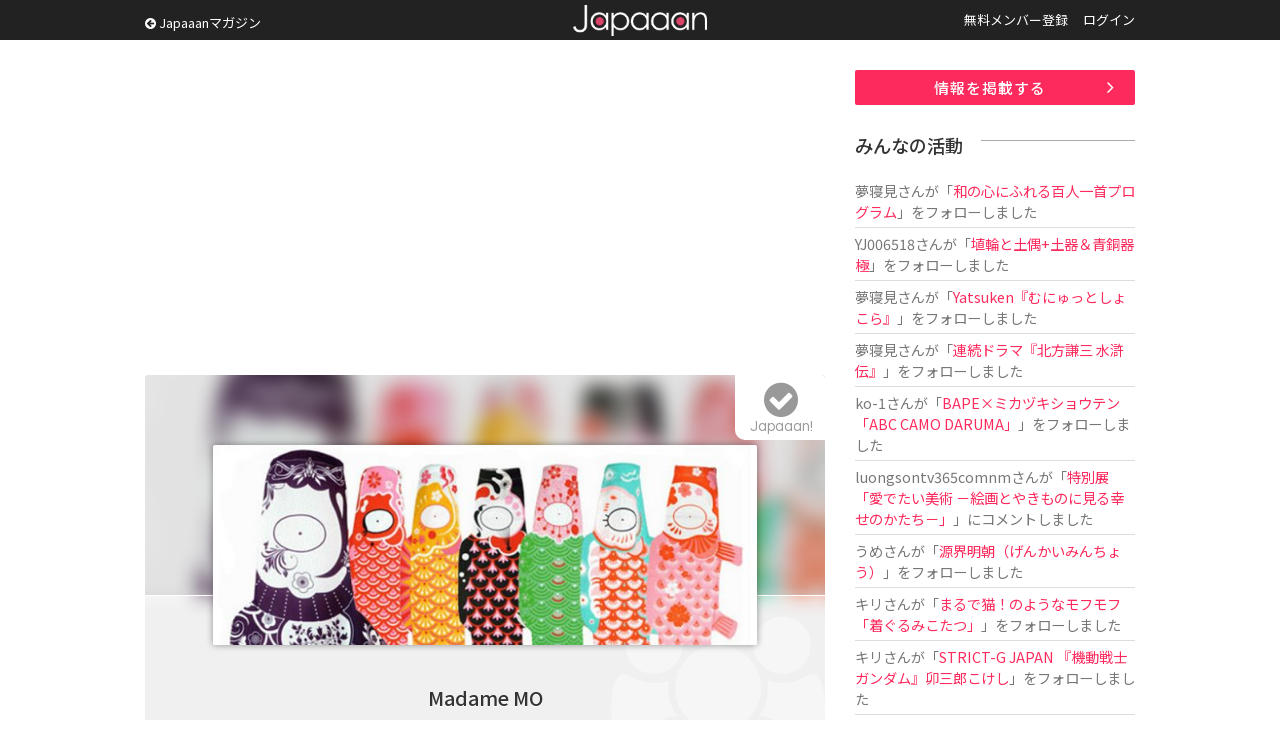

--- FILE ---
content_type: text/html; charset=UTF-8
request_url: https://www.japaaan.com/card/1641
body_size: 6409
content:
<!DOCTYPE html>
<html>
<head>
		<!-- Global site tag (gtag.js) - Google Analytics -->
	<script async src="https://www.googletagmanager.com/gtag/js?id=UA-115984-32"></script>
	<script>
	  window.dataLayer = window.dataLayer || [];
	  function gtag(){dataLayer.push(arguments);}
	  gtag('js', new Date());
	
	  gtag('config', 'UA-115984-32');
	</script>
			
	<meta name='viewport' content='width=device-width, initial-scale=1.0,  minimum-scale=1.0, maximum-scale=1.0, user-scalable=no' />


	<meta http-equiv="Content-Type" content="text/html; charset=utf-8" />	<title>Madame MOとは - Japaaan</title>

	<link rel="stylesheet" type="text/css" href="/css/styles.css?asdfasfsfdsafdada"/><link rel="stylesheet" type="text/css" href="/js/fancy/jquery.fancybox.min.css"/><link rel="stylesheet" type="text/css" href="/css/font-awesome.css"/>
	<meta name="robots" content="index,follow">
		<meta name="description" content="Madame MOは、フランスの女性２人組ユニットです。２００３年にスタートしたサイレントアニメのキャラクターからたくさんのプロダクツが生まれました。暖簾（のれん）、手拭い…彼女たちが手掛ける日本贔屓のアイテムにパリの多くのショップが注目し、たちまち女の子たちの間で大人気に。"/>
		<meta name="keywords" content="日本, japan, 伝統, 伝統文化, 伝統工芸, 伝統芸能, 文化, 地域, 歴史, cool japan, クールジャパン, ポップカルチャー, キュレーション, まとめ, コミュニティ" />

	<link rel="shortcut icon" href="/favicon.ico" type="image/x-icon" />

	<meta property="fb:admins" content="573527225" />
	<meta property="fb:app_id" content="292763000797679">
	<meta property="og:type" content="article" />
	<meta property="og:locale" content="ja_JP" />
	


	<script type="text/javascript"src="https://maps.googleapis.com/maps/api/js?key=AIzaSyBqXveKfdQRZr3UGCKmL03jGsC4ieaJxvU"></script>
	<script src="//ajax.googleapis.com/ajax/libs/jquery/1.11.0/jquery.min.js"></script>
	<link rel="stylesheet" href="/js/jquery-ui/jquery-ui.css" />
	<script src="/js/jquery-ui/jquery-ui.js"></script>

	<script type="text/javascript" src="/js/jquery.autosize.min.js"></script>
	<script type="text/javascript" src="/js/jquery.color.js"></script>
	<script type="text/javascript" src="/js/jquery.noty.packaged.js"></script>
	<script type="text/javascript" src="/js/fancy/jquery.fancybox.min.js"></script>

	<script type="text/javascript" src="/js/mmenu/jquery.mmenu.all.min.js"></script>
	<link rel="stylesheet" href="/js/mmenu/jquery.mmenu.all.css" />

	<script type="text/javascript" src="/js/actions.js?fdafas"></script>

	<script type="text/javascript">
	$(function(){
		$('[data-fancybox]').fancybox({
			hash:false
		});
		$('#menu').mmenu({
				"navbar" 		: {
						title 		: "MENU"
					},
               "extensions": [
                  "theme-dark", "pagedim-black"
               ]
            });

		$('#header .icons .search').click(function() {
// 			$("#search_win").show();
// 			return false;
		});
		$('#search_win .close').click(function() {
			$("#search_win").hide();
			return false;
		});
	});
	</script>

	<script async src="//pagead2.googlesyndication.com/pagead/js/adsbygoogle.js"></script>


	


	  	
	<script async src="https://pagead2.googlesyndication.com/pagead/js/adsbygoogle.js"></script>
	<script>
		(adsbygoogle = window.adsbygoogle || []).push({
			google_ad_client: "ca-pub-0391065545875561",
			enable_page_level_ads: true
		});
	</script>

	  
</head>
<body class=" pc">
<div id="fb-root"></div>
<script>(function(d, s, id) {
  var js, fjs = d.getElementsByTagName(s)[0];
  if (d.getElementById(id)) return;
  js = d.createElement(s); js.id = id;
  js.src = "//connect.facebook.net/ja_JP/all.js#xfbml=1&appId=300754570021053";
  fjs.parentNode.insertBefore(js, fjs);
}(document, 'script', 'facebook-jssdk'));</script>

	<div class="hook" id="hook"></div>

	<div id="container">
		<div id="header"><div class="inner">
							<a href="/" class="logo" title="Japaaan">Japaaan</a>
			
			<script type="text/javascript">
			$(function(){
				$("#header .pages li.user").hover(
					function () {
						$('#header ul.usermenu').show();
					},function() {
						$('#header ul.usermenu').hide();
					}
				);
			});
			</script>

			<a class="go_mag" href="https://mag.japaaan.com/"><i class="fa fa-arrow-circle-left"></i> Japaaanマガジン</a>

			<ul class="pages">
									<li class=""><a href="/user/register">無料メンバー登録</a></li>
					<li class=""><a href="/user/login">ログイン</a></li>
							</ul><div class="clear">&nbsp;</div>

			<div class="icons">
				<a class="menu" href="#menu"><img src="/img/icon_menu.png" alt=""/></a>
								<a class="search" href="/user/login"><i class="fa fa-user"></i></a>
							</div>


		</div></div>


		<div id="menu">
			<ul>
							<li class="sep"><a href="/">トップページ</a></li>
							<li><a href="https://mag.japaaan.com/">Japaaanマガジン</a></li>
										<li class=""><a href="/user/register">無料メンバー登録</a></li>
					<li class="sep"><a href="/user/login">ログイン</a></li>
				
				<li><a href="/card/add" >情報を掲載する</a></li>
				<li><a href="https://www.facebook.com/japaaan.page" target="_blank">公式Facebook</a></li>
				<li><a href="https://twitter.com/japaaan_com" target="_blank">公式Twitter</a></li>

			</ul>
		</div>



		<div id="ctt"><div class="inner">
			


<div id="view" class="grid_full">
<div class="content">

<div class="box_a">
<!-- Single:Top:Responsive -->
<ins class="adsbygoogle"
     style="display:block"
     data-ad-client="ca-pub-0391065545875561"
     data-ad-slot="9422616235"
     data-ad-format="auto"></ins>
<script>
(adsbygoogle = window.adsbygoogle || []).push({});
</script>
</div>



<div class="top">
	<div class="bg" style="background-image: url(/file/medium/2501_5ae83193be424.jpg);"></div>
	<div class="bg_layer">&nbsp;</div>
	<div class="bg_icon"><i class="fa fa-users"></i></div>

	<div class="thumb">
			<a href="/file/big/2501_5ae83193be424.jpg" data-fancybox="data-fancybox" data-caption="Madame MO"><img src="/file/medium/2501_5ae83193be424.jpg" alt=""/></a>		</div>

	<h1 class="">Madame MO</h1>

	<div class="type">
		<i class="fa fa-users"></i>		ブランド	</div>

	<a class="follow_card nofollow" href="#" data-id="1641" data-view="list"><i class="fa fa-check-circle"></i><span>Japaaan!</span></a>

	
</div>


<script type="text/javascript">
$(document).ready(function(){
    $('textarea').autosize();
});
</script>

<div class="bottom">
	<ul id="tab_a" class="row2">
		<li class="cur"><a href="/card/1641">情　報</a></li>
		<li class=""><a href="/card/1641/talk">トーク </a></li>
	</ul>

	<ul class="meta">
	
	

	
			<li><div class="label">カテゴリー</div><div class="value"><i class="fa fa-cubes"></i> <a href="/card/cat/4">雑貨・インテリア</a></div></li>
	
			<li><div class="label">タグ</div>
		<div class="value">			<a href="/card/tag/雑貨">雑貨</a>		, 			<a href="/card/tag/インテリア">インテリア</a>		, 			<a href="/card/tag/鯉のぼり">鯉のぼり</a>		, 			<a href="/card/tag/端午の節句">端午の節句</a>		</div></li>
	
					<li class="link"><div class="label"><i class="fa fa-globe" aria-hidden="true"></i></div><div class="value"><a href="http://www.mmo-koinobori.com/" target="_blank">ホームページ</a></div></li>
								
	</ul>

	<div id="gallery" >
	
	
	</div>

	<div id="comm" >
		<h2>トーク</h2>

		<div id="comm_top">
					<div class="comm_form comm_editor">
					<p>トークを投稿するにはユーザー登録またはログインをしてください。</p>

				</div>
		</div>

		<div class="comm_list par">
			
			<div class="ac box_a"><a href="/card/1641/talk" class="btn_c "><i class="fa fa-angle-double-right" aria-hidden="true"></i> トークルームで全て表示</a></div>
		</div>
	</div>


	<div class="note">
		<h2>情　報</h2>

		<div class="entry_body">
			<p>Madame MOは、フランスの女性２人組ユニットです。２００３年にスタートしたサイレントアニメのキャラクターからたくさんのプロダクツが生まれました。暖簾（のれん）、手拭い…彼女たちが手掛ける日本贔屓のアイテムにパリの多くのショップが注目し、たちまち女の子たちの間で大人気に。</p><h2>商品について</h2><p>カラフルでポップな「こいのぼり」は、フランスではお部屋を飾るインテリアとして、またお子さんが“すくすく育つ”というシンボルとして一年中親しまれています。</p><p>味気ないビニル製の鯉のぼりに代わる、フランス生まれのこいのぼりです。鯉のぼりは男の子のものという概念を越え、女の子のおうちにも多く愛されています。</p><p>オーガニックコットン100％で汚れたらお洗濯もできます。</p><p>室内用としても大人気☆</p>
							<p><a href="http://www.mmo-koinobori.com/" target="_blank">ホームページ</a></p>
					</div>
		



			</div>

		<div id="ccards2" rel="1641">
		<h2>記事一覧</h2>
			<div class="ccards">
							<div class="ccard view" id="connect-1747">
	<div class="thumb"><a href="https://mag.japaaan.com/archives/72165" target=""><img src="https://mag.japaaan.com/wp-content/uploads/2018/05/koinobori-660x350.jpg" /></a></div>

	<div class="info">
	<!-- 		<div class="mode">Japaaanマガジン</div> -->
		<h3 ><a href="https://mag.japaaan.com/archives/72165" target="">「Madame MO」の鯉のぼりはカラフル＆ポップ♪外に飾ってもインテリアでも可愛いよ</a></h3>
	</div>

	<div class="clear">&nbsp;</div>
</div>
						</div>
	</div>
	

	

	<div id="ccards" rel="1641">
		<h2>こちらもオススメ</h2>

		<!-- Adsense 関連フィード -->
		<ins class="adsbygoogle"
		     style="display:block"
		     data-ad-format="autorelaxed"
		     data-ad-client="ca-pub-0391065545875561"
		     data-ad-slot="2602812234"></ins>
		<script>
		     (adsbygoogle = window.adsbygoogle || []).push({});
		</script>

	</div>

		<div class="box_a">
		<script async src="//pagead2.googlesyndication.com/pagead/js/adsbygoogle.js"></script>
		<!-- All:Footer:Responsive -->
		<ins class="adsbygoogle"
		     style="display:block"
		     data-ad-client="ca-pub-0391065545875561"
		     data-ad-slot="4852815837"
		     data-ad-format="auto"></ins>
		<script>
		(adsbygoogle = window.adsbygoogle || []).push({});
		</script>
		</div>


	<div class="share">
		<ul>
			<li><a href="http://www.facebook.com/share.php?u=https://www.japaaan.com/card/1641" onclick="window.open(this.href, 'FBwindow', 'width=650, height=450, menubar=no, toolbar=no, scrollbars=yes'); return false;"><img src="/img/share/facebook.png" alt=""/></a></li>
			<li class="twitter"><a href="https://twitter.com/intent/tweet?text=Madame+MO+https%3A%2F%2Fwww.japaaan.com%2Fcard%2F1641" onclick="window.open(this.href, 'tweetwindow', 'width=550, height=450,personalbar=0,toolbar=0,scrollbars=1,resizable=1'); return false;"><img src="/img/share/twitter.png" alt=""/></a></li>
			<li class="follow"><a class="follow_card nofollow" href="#" data-id="1641" data-view="list"><i class="fa fa-check-circle"></i></a></li>
			<li><a href="http://line.me/R/msg/text/?https://www.japaaan.com/card/1641"><img src="/img/share/line.png" alt=""/></a></li>
			<li><a href="http://b.hatena.ne.jp/append?https://www.japaaan.com/card/1641" onclick="window.open(this.href, 'hatebuwindow', 'width=700, height=800,personalbar=0,toolbar=0,scrollbars=1,resizable=1'); return false;"><img src="/img/share/hateb.png" alt=""/></a></li>


		</ul>
	</div>

</div>




</div><!-- end main -->
	<div class="side"><div class="in">
		
		<div class="box_a"><a href="/lp/card" class="btn_a ac ">情報を掲載する</a></div>
		
		<div class="box_a">
			<div class="timeline">
			<h2>みんなの活動</h2>
			<ul>

			
				<li>
											<a href="/user/38462" class="username">夢寝見</a>さんが「<a href="/card/7033">和の心にふれる百人一首プログラム</a>」をフォローしました
					
				</li>
			
				<li>
											<a href="/user/60407" class="username">YJ006518</a>さんが「<a href="/card/5253">埴輪と土偶+土器＆青銅器 極</a>」をフォローしました
					
				</li>
			
				<li>
											<a href="/user/38462" class="username">夢寝見</a>さんが「<a href="/card/7028">Yatsuken『むにゅっとしょこら』</a>」をフォローしました
					
				</li>
			
				<li>
											<a href="/user/38462" class="username">夢寝見</a>さんが「<a href="/card/7021">連続ドラマ『北方謙三 水滸伝』</a>」をフォローしました
					
				</li>
			
				<li>
											<a href="/user/60177" class="username">ko-1</a>さんが「<a href="/card/7019">BAPE×ミカヅキショウテン「ABC CAMO DARUMA」</a>」をフォローしました
					
				</li>
			
				<li>
											<a href="/user/60042" class="username">luongsontv365comnm</a>さんが「<a href="/card/6816">特別展「愛でたい美術 －絵画とやきものに見る幸せのかたち－」</a>」にコメントしました
					
				</li>
			
				<li>
											<a href="/user/59933" class="username">うめ</a>さんが「<a href="/card/801">源界明朝（げんかいみんちょう）</a>」をフォローしました
					
				</li>
			
				<li>
											<a href="/user/59844" class="username">キリ</a>さんが「<a href="/card/6767">まるで猫！のようなモフモフ「着ぐるみこたつ」</a>」をフォローしました
					
				</li>
			
				<li>
											<a href="/user/59844" class="username">キリ</a>さんが「<a href="/card/6955">STRICT-G JAPAN 『機動戦士ガンダム』卯三郎こけし</a>」をフォローしました
					
				</li>
			
				<li>
											<a href="/user/59844" class="username">キリ</a>さんが「<a href="/card/6967">PETTA（ペッタ）-凛-</a>」をフォローしました
					
				</li>
						</ul>
			</div>
		</div>


		<div class="box_a">
			<!-- Sidebar:Top:Responsive -->
			<ins class="adsbygoogle"
			     style="display:block"
			     data-ad-client="ca-pub-0391065545875561"
			     data-ad-slot="3137993036"
			     data-ad-format="auto"></ins>
			<script>
			(adsbygoogle = window.adsbygoogle || []).push({});
			</script>
		</div>

<!--
		<div id="qcontact">
			<script type="text/javascript">
				$(document).ready(function(){

					$(document).on("submit", "form.qcontact", function() {

					    if($('textarea', this).val()=='')
					    {
						    alert('内容が未記入です');
						    return false;

					    }
						$.noty.closeAll()

						noty({
							text: 'ご要望・不具合報告を送信します。<br />よろしいですか？',
							type: 'confirm',
							layout: 'center',
							dismissQueue: true,
							buttons: [
						    {addClass: 'confirm_btn', text: '送 る', onClick: function($noty) {

/*
					    var form = $('form.qcontact').get()[0];
					    var formData = new FormData(form);
*/

					    var ContactNote = $("#ContactNote").val();
					    var ContactType = $("#ContactType").val();

						$("input.send", this).val('投稿しています…');
						$(this).attr('disabled', true);

							$.ajax('/contact/quick', {
							        method: 'POST',
/*
							        contentType: false,
							        processData: false,
							        data: formData,
*/
							        data: {
								        "data[Contact][note]":ContactNote,
								        "data[Contact][type]":ContactType
							        },
							        dataType: 'json',
							        error: function() {
							            console.log('error');
							        },
							        success: function(json) {
										//$("#"+pid+"-setmap .lat").val('');
										$("input.send", this).val('要望を送る');
										$("#ContactNote").val('');

										$(this).attr('disabled', false);

										alert('ご要望を受け付けました');

							        }
							    });

					    			$noty.close();

						    	}
						    },
						    {addClass: 'confirm_btn', text: 'キャンセル', onClick: function($noty) {
						    		$noty.close();

						    	}
						    }
						    ]
						});



						return false;
					});

				});
			</script>

			<div class="box2">
				<h2><i class="fa fa-paper-plane"></i> ご意見をお聞かせ下さい</h2>
			<form action="/contact/quick" class="qcontact" id="ContactQuickForm" enctype="multipart/form-data" method="post" accept-charset="utf-8"><div style="display:none;"><input type="hidden" name="_method" value="POST"/></div>			<div class="textarea"><textarea name="data[Contact][note]" placeholder="ご要望や不具合の報告などどうぞ。" id="ContactNote"></textarea></div>
			<input type="submit" name="send" value="要望を送る" class="tp send" />
			</form>
			</div>

		</div>
-->


	</div></div>

	<div class="clear">&nbsp;</div>

</div>


		</div></div>


		<div id="footer"><div class="inner">

			<a href="/" class="logo">Japaaan</a>
			<h1>日本の文化と ”今” をつなぐ！</h1>


			<div class="box_b">
				<h2>Japaaan <span>MAGAZINE</span></h2>

				<h3>日本の伝統文化と"今"をつなぐウェブマガジン</h3>

				<ul>
					<li><a href="https://mag.japaaan.com/" >トップページ</a></li>
					<li><a href="https://mag.japaaan.com/art" >アート</a></li>
					<li><a href="https://mag.japaaan.com/fashion" >ファッション</a></li>
					<li><a href="https://mag.japaaan.com/goods" >雑貨・インテリア</a></li>
					<li><a href="https://mag.japaaan.com/gourmet" >グルメ</a></li>
					<li><a href="https://mag.japaaan.com/travel" >観光・地域</a></li>
					<li><a href="https://mag.japaaan.com/entertainment" >エンタメ</a></li>
					<li><a href="https://mag.japaaan.com/lifestyle" >ライフスタイル</a></li>
					<li><a href="https://mag.japaaan.com/culture">歴史と文化</a></li>
				</ul>




			</div>

			<div class="box_b">
				<h2>Other pages</h2>


				<ul>
					<li><a href="http://store.japaaan.com/" target="_blank">Japaaanストア</a></li>
					<li><a href="/user/register">ユーザー登録</a></li>
					<li><a href="https://mag.japaaan.com/information">お知らせ</a></li>
					<li><a href="https://www.facebook.com/japaaan.page">Facebookページ</a></li>
					<li><a href="https://twitter.com/japaaan_com">公式Twitter</a></li>
					<li><a href="https://mag.japaaan.com/contact">お問い合わせ</a></li>
					<li><a href="http://www.wanokoto.jp/">運営会社</a></li>
				</ul>

			</div><div class="clear">&nbsp;</div>

			<p class="copyright">© Copyright 2016, Japaaan All Rights Reserved. 　 運営: <a href="http://www.wanokoto.jp/" target="_blank">株式会社ワノコト</a></p>


		</div></div>


	</div>

</body>
</html>


--- FILE ---
content_type: text/html; charset=utf-8
request_url: https://www.google.com/recaptcha/api2/aframe
body_size: 266
content:
<!DOCTYPE HTML><html><head><meta http-equiv="content-type" content="text/html; charset=UTF-8"></head><body><script nonce="VJEBrgd-oFQW_Cg1ydyhNA">/** Anti-fraud and anti-abuse applications only. See google.com/recaptcha */ try{var clients={'sodar':'https://pagead2.googlesyndication.com/pagead/sodar?'};window.addEventListener("message",function(a){try{if(a.source===window.parent){var b=JSON.parse(a.data);var c=clients[b['id']];if(c){var d=document.createElement('img');d.src=c+b['params']+'&rc='+(localStorage.getItem("rc::a")?sessionStorage.getItem("rc::b"):"");window.document.body.appendChild(d);sessionStorage.setItem("rc::e",parseInt(sessionStorage.getItem("rc::e")||0)+1);localStorage.setItem("rc::h",'1769677665453');}}}catch(b){}});window.parent.postMessage("_grecaptcha_ready", "*");}catch(b){}</script></body></html>